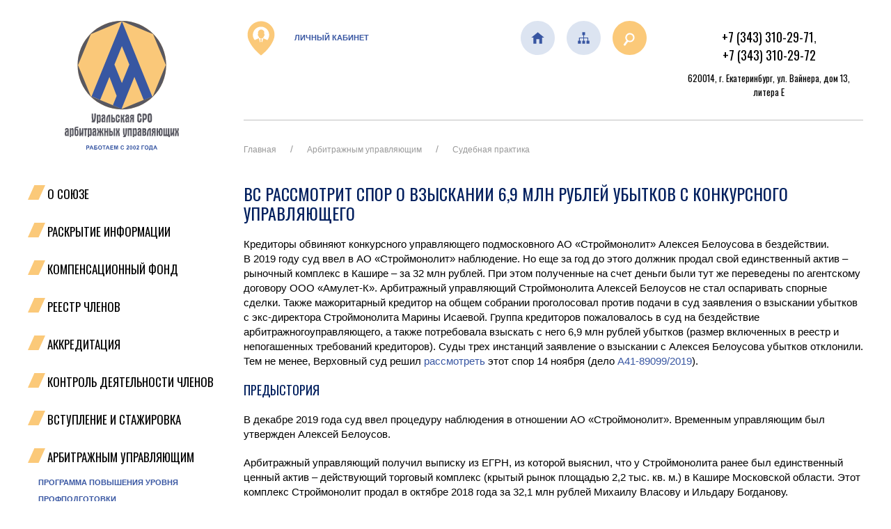

--- FILE ---
content_type: text/html; charset=utf-8
request_url: https://urso.ru/01.01.08.03/1381
body_size: 14171
content:
<!DOCTYPE html>
<html lang="ru">
<head>
    <meta charset="utf-8" />
    <meta name="viewport" content="width=device-width, initial-scale=1.0" />
    <title>ВС рассмотрит спор о взыскании 6,9 млн рублей убытков с конкурсного управляющего - УРСО АУ</title>
    
    <link href="/favicon.ico" rel="icon" type="image/x-icon" />
    <link rel="preconnect" href="https://fonts.googleapis.com">
    <link rel="preconnect" href="https://fonts.gstatic.com" crossorigin>
    <link href="https://fonts.googleapis.com/css2?family=Oswald&display=swap" rel="stylesheet">
    <link href="/lib/uikit/css/uikit.min.css?v=9mWq8RjUjKi3-rd1T_MRzVYMWKj917V9-zomxy-l3hU" rel="stylesheet" />
    <link href="/css/site.css?v=1Kfr6ti2hDMUMVttXh7ub2GLViG6T6z_fclxSiLyYJQ" rel="stylesheet" />
    <link href="/css/content.css?v=Q-PcvcxraPWUSw8gS2qPsthh1WbdpNtNqQ55zGpJjmk" rel="stylesheet" />
</head>
<body>
<div class="uk-container">
    <div class="uk-grid">
        <div class="uk-width-1-1@s uk-width-1-4@m">
            <div class="top__logo--block">
            <a class="top__logo--link" href="/">
                <img class="top__logo--image" src="/images/logo_top.svg" uk-image />
            </a>
            </div>
            


        <div class="main__nav--block uk-visible@l">
            <div class="main__nav--subblock">
                <ul class="uk-nav-default uk-nav-parent-icon main__nav--items" uk-nav>
                        <li class='main__nav--item uk-parent '>
                                <a href="" class="m1">О Союзе</a>
                                <ul class="uk-nav-sub">
                                        <li class=""><a href="/01.01.01.01/1087" class="m2">О Союзе</a></li>
                                        <li class=""><a href="/01.01.01.02/list/1" class="m2">Органы управления</a></li>
                                        <li class=""><a href="/01.01.01.03/list/1" class="m2">Рабочие органы Союза</a></li>
                                        <li class=""><a href="/01.01.01.04/29" class="m2">Членство Союза в других организациях</a></li>
                                        <li class=""><a href="/01.01.01.05.01/11" class="m2">Контактная информация</a></li>
                                        <li class=""><a href="/SendForm" class="m2">Форма «Задать вопрос»</a></li>
                                        <li class=""><a href="/01.01.01.06/24" class="m2">Платежные реквизиты</a></li>
                                </ul>
                        </li>
                        <li class='main__nav--item uk-parent '>
                                <a href="" class="m1">Раскрытие информации</a>
                                <ul class="uk-nav-sub">
                                        <li class=""><a href="/01.01.02.01/1050" class="m2">Внутренние документы</a></li>
                                        <li class=""><a href="/01.01.02.02/1073" class="m2">Стандарты и правила Союза</a></li>
                                        <li class=""><a href="/01.01.02.03/list/2/1" class="m2">Протоколы заседаний Совета Союза</a></li>
                                        <li class=""><a href="/01.01.02.04/list/2/1" class="m2">Решения Общего собрания</a></li>
                                        <li class=""><a href="/01.01.01.01/1971" class="m2">Бухгалтерская отчетность и аудит</a></li>
                                        <li class=""><a href="/01.01.02.06/1074" class="m2">Экспертиза нормативно-правовых актов</a></li>
                                        <li class=""><a href="/01.01.02.07/28" class="m2">Информация об исках, поданных СРО в суды</a></li>
                                </ul>
                        </li>
                        <li class='main__nav--item uk-parent '>
                                <a href="" class="m1">Компенсационный фонд</a>
                                <ul class="uk-nav-sub">
                                        <li class=""><a href="/01.01.03.01/list/2" class="m2">Размер компенсационного фонда</a></li>
                                        <li class=""><a href="/01.01.03.02/1066" class="m2">Управляющая компания</a></li>
                                        <li class=""><a href="/01.01.03.03/1067" class="m2">Депозитарий</a></li>
                                        <li class=""><a href="/01.01.03.05/1069" class="m2">Выплаты из фонда</a></li>
                                        <li class=""><a href="/01.01.03.04/1068" class="m2">Информация о конкурсах</a></li>
                                </ul>
                        </li>
                        <li class='main__nav--item  '>
                                <a class="m1" href="/sro/members">Реестр членов</a>
                        </li>
                        <li class='main__nav--item uk-parent '>
                                <a href="" class="m1">Аккредитация</a>
                                <ul class="uk-nav-sub">
                                        <li class=""><a href="/sro/accreditations" class="m2">Реестр аккредитованных организаций</a></li>
                                        <li class=""><a href="/01.01.05.02/1075" class="m2">Условия аккредитации</a></li>
                                </ul>
                        </li>
                        <li class='main__nav--item uk-parent '>
                                <a href="" class="m1">Контроль деятельности членов</a>
                                <ul class="uk-nav-sub">
                                        <li class=""><a href="/01.01.06.01/list/1" class="m2">График проведения проверок</a></li>
                                        <li class=""><a href="/sro/inspections" class="m2">Результаты проверок</a></li>
                                        <li class=""><a href="/01.01.06.04/list/2/1" class="m2">Решения Дисциплинарной комиссии</a></li>
                                </ul>
                        </li>
                        <li class='main__nav--item uk-parent '>
                                <a href="" class="m1">Вступление и стажировка</a>
                                <ul class="uk-nav-sub">
                                        <li class=""><a href="/01.01.07.01/1076" class="m2">Вступление</a></li>
                                        <li class=""><a href="/01.01.07.02/1077" class="m2">Cтажировка</a></li>
                                </ul>
                        </li>
                        <li class='main__nav--item uk-parent uk-open'>
                                <a href="" class="m1">Арбитражным управляющим</a>
                                <ul class="uk-nav-sub">
                                        <li class=""><a href="/01.01.08.01/1052" class="m2">Программа повышения уровня профподготовки</a></li>
                                        <li class=""><a href="/01.01.08.02/1051" class="m2">Информация для АУ</a></li>
                                        <li class=""><a href="/01.01.08.03/list/2/1" class="m2">Судебная практика</a></li>
                                </ul>
                        </li>
                        <li class='main__nav--item uk-parent '>
                                <a href="" class="m1">Новости</a>
                                <ul class="uk-nav-sub">
                                        <li class=""><a href="/01.01.09.01/news" class="m2">Новости рынка</a></li>
                                        <li class=""><a href="/01.01.09.02/news" class="m2">События Союза</a></li>
                                </ul>
                        </li>
                        <li class='main__nav--item  '>
                                <a class="m1" href="/01.01.10/1078">Политика конфиденциальности</a>
                        </li>
                </ul>

            </div>
            <div class="main__nav--bottom"></div>
        </div>
    <div class="uk-hidden@l">
        <div class="uk-grid ">
            <div class="uk-width-1-5">
                <button uk-toggle="target: #menu2" type="button" class="uk-button uk-button-link off-canvas__button"><i class="icon-menu" style="font-size: 32px"></i></button>
                <a href="#menu2" uk-toggle></a>
                <div id="menu2" uk-offcanvas>
                    <div class="uk-offcanvas-bar">

                        <button class="uk-offcanvas-close" type="button" uk-close></button>

                        <ul class="uk-nav">
                            <li>
                                <a href="/">На первую</a>
                            </li>
                                <li>
                                    <a href="" class="m1">О Союзе</a>
                                        <ul class='uk-nav-sub True?"uk-parent": ""'>
                                                <li><a href="/01.01.01.01/1087" class="m2">О Союзе</a></li>
                                                <li><a href="/01.01.01.02/list/1" class="m2">Органы управления</a></li>
                                                <li><a href="/01.01.01.03/list/1" class="m2">Рабочие органы Союза</a></li>
                                                <li><a href="/01.01.01.04/29" class="m2">Членство Союза в других организациях</a></li>
                                                <li><a href="/01.01.01.05.01/11" class="m2">Контактная информация</a></li>
                                                <li><a href="/SendForm" class="m2">Форма «Задать вопрос»</a></li>
                                                <li><a href="/01.01.01.06/24" class="m2">Платежные реквизиты</a></li>
                                        </ul>
                                </li>
                                <li>
                                    <a href="" class="m1">Раскрытие информации</a>
                                        <ul class='uk-nav-sub True?"uk-parent": ""'>
                                                <li><a href="/01.01.02.01/1050" class="m2">Внутренние документы</a></li>
                                                <li><a href="/01.01.02.02/1073" class="m2">Стандарты и правила Союза</a></li>
                                                <li><a href="/01.01.02.03/list/2/1" class="m2">Протоколы заседаний Совета Союза</a></li>
                                                <li><a href="/01.01.02.04/list/2/1" class="m2">Решения Общего собрания</a></li>
                                                <li><a href="/01.01.01.01/1971" class="m2">Бухгалтерская отчетность и аудит</a></li>
                                                <li><a href="/01.01.02.06/1074" class="m2">Экспертиза нормативно-правовых актов</a></li>
                                                <li><a href="/01.01.02.07/28" class="m2">Информация об исках, поданных СРО в суды</a></li>
                                        </ul>
                                </li>
                                <li>
                                    <a href="" class="m1">Компенсационный фонд</a>
                                        <ul class='uk-nav-sub True?"uk-parent": ""'>
                                                <li><a href="/01.01.03.01/list/2" class="m2">Размер компенсационного фонда</a></li>
                                                <li><a href="/01.01.03.02/1066" class="m2">Управляющая компания</a></li>
                                                <li><a href="/01.01.03.03/1067" class="m2">Депозитарий</a></li>
                                                <li><a href="/01.01.03.05/1069" class="m2">Выплаты из фонда</a></li>
                                                <li><a href="/01.01.03.04/1068" class="m2">Информация о конкурсах</a></li>
                                        </ul>
                                </li>
                                <li>
                                    <a href="/sro/members" class="m1">Реестр членов</a>
                                </li>
                                <li>
                                    <a href="" class="m1">Аккредитация</a>
                                        <ul class='uk-nav-sub True?"uk-parent": ""'>
                                                <li><a href="/sro/accreditations" class="m2">Реестр аккредитованных организаций</a></li>
                                                <li><a href="/01.01.05.02/1075" class="m2">Условия аккредитации</a></li>
                                        </ul>
                                </li>
                                <li>
                                    <a href="" class="m1">Контроль деятельности членов</a>
                                        <ul class='uk-nav-sub True?"uk-parent": ""'>
                                                <li><a href="/01.01.06.01/list/1" class="m2">График проведения проверок</a></li>
                                                <li><a href="/sro/inspections" class="m2">Результаты проверок</a></li>
                                                <li><a href="/01.01.06.04/list/2/1" class="m2">Решения Дисциплинарной комиссии</a></li>
                                        </ul>
                                </li>
                                <li>
                                    <a href="" class="m1">Вступление и стажировка</a>
                                        <ul class='uk-nav-sub True?"uk-parent": ""'>
                                                <li><a href="/01.01.07.01/1076" class="m2">Вступление</a></li>
                                                <li><a href="/01.01.07.02/1077" class="m2">Cтажировка</a></li>
                                        </ul>
                                </li>
                                <li>
                                    <a href="" class="m1">Арбитражным управляющим</a>
                                        <ul class='uk-nav-sub True?"uk-parent": ""'>
                                                <li><a href="/01.01.08.01/1052" class="m2">Программа повышения уровня профподготовки</a></li>
                                                <li><a href="/01.01.08.02/1051" class="m2">Информация для АУ</a></li>
                                                <li><a href="/01.01.08.03/list/2/1" class="m2">Судебная практика</a></li>
                                        </ul>
                                </li>
                                <li>
                                    <a href="" class="m1">Новости</a>
                                        <ul class='uk-nav-sub True?"uk-parent": ""'>
                                                <li><a href="/01.01.09.01/news" class="m2">Новости рынка</a></li>
                                                <li><a href="/01.01.09.02/news" class="m2">События Союза</a></li>
                                        </ul>
                                </li>
                                <li>
                                    <a href="/01.01.10/1078" class="m1">Политика конфиденциальности</a>
                                </li>
                        </ul>

                    </div>
                </div>

            </div>
            <div  class="uk-width-4-5 uk-text-right">
                <div class="top__lk"><a href="https://urso.sro-service.ru" target="_blank" rel="noopener" class="top__lk--link"><img class="top__lk--img" src="/pics/2" /> Личный кабинет</a></div>
            </div>
        </div>


    </div>


            <div>
                
            </div>

        </div>

        <div class="uk-width-expand">
            <header>
                <div class="uk-grid">
                    <div class="uk-width-1-1@s uk-width-1-3@l">
                        <div class="top__lk uk-visible@l"><a href="https://urso.sro-service.ru" target="_blank" rel="noopener" class="top__lk--link"><img class="top__lk--img" src="/pics/2" /> Личный кабинет</a></div>
                    </div>
                    <div class="uk-width-1-1@s uk-width-1-2@m uk-width-1-3@l">
                        <div class="top__buttons"><a href="/"><img src="/pics/4" /></a> <a href="/mapsite"><img src="/pics/5" /></a> <a href="/search"><img src="/pics/3" /></a></div>
                    </div>
                    <div class="uk-width-1-1@s uk-width-1-2@m uk-width-1-3@l">
                        <div class="top__contacts">
<div class="top__contacts--phone"><a href="tel:+73433102971">+7 (343) 310-29-71</a>, <a href="tel:+73433102971">+7 (343) 310-29-72</a></div>
<div class="top__contacts--address">620014, г. Екатеринбург, ул. Вайнера, дом 13, литера Е</div>
</div>
                    </div>
   
                </div>
                
            </header>
            <main role="main" class="">
                

<div class="uk-margin-medium-bottom">
    <div class="uk-margin-small-bottom">
            <div class="bx-breadcrumb">
        <div class="uk-container">

                <ul class="uk-breadcrumb ">
                        <li class=""><a href="/" class="bx-breadcrumb-item">Главная</a></li>
                        <li class=""><a href="" class="bx-breadcrumb-item">Арбитражным управляющим</a></li>
                        <li class="active"><a href="/01.01.08.03/list/2/1" class="bx-breadcrumb-item">Судебная практика</a></li>
                </ul>
        </div>

    </div>


        <a name="#content" id="content"></a>
        <h1 >ВС рассмотрит спор о взыскании 6,9 млн рублей убытков с конкурсного управляющего</h1>

        <article>
            <div class="post-section">
<div class="post-p is--intro">Кредиторы обвиняют конкурсного управляющего подмосковного АО &laquo;Строймонолит&raquo; Алексея Белоусова в бездействии.</div>
</div>
<div class="post-section">
<p class="post-p constructor__paragraph">В 2019 году суд ввел в АО &laquo;Строймонолит&raquo; наблюдение. Но еще за год до этого должник продал свой единственный актив &ndash; рыночный комплекс в Кашире &ndash; за 32 млн рублей. При этом полученные на счет деньги были тут же переведены по агентскому договору ООО &laquo;Амулет-К&raquo;. Арбитражный управляющий Строймонолита Алексей Белоусов не стал оспаривать спорные сделки. Также мажоритарный кредитор на общем собрании проголосовал против подачи в суд заявления о взыскании убытков с экс-директора Строймонолита Марины Исаевой. Группа кредиторов пожаловалось в суд на бездействие арбитражногоуправляющего, а также потребовала взыскать с него 6,9 млн рублей убытков (размер включенных в реестр и непогашенных требований кредиторов). Суды трех инстанций заявление о взыскании с Алексея Белоусова убытков отклонили. Тем не менее, Верховный суд решил&nbsp;<a href="https://kad.arbitr.ru/Document/Pdf/130071cb-7f72-4864-8ba1-69812f38dc6e/2a12e5e8-4f42-42c3-a7d1-a1c553085a27/A41-89099-2019_20221010_Opredelenie.pdf?isAddStamp=True" rel="noopener noreferrer" target="_blank">рассмотреть</a>&nbsp;этот спор 14 ноября (дело&nbsp;<a href="https://kad.arbitr.ru/Card/130071cb-7f72-4864-8ba1-69812f38dc6e" rel="noopener noreferrer" target="_blank">А41-89099/2019</a>).&nbsp;</p>
</div>
<div class="post-section">
<h2 class="post-h2 constructor__h2">Предыстория</h2>
</div>
<div class="post-section">
<p class="post-p constructor__paragraph">В декабре 2019 года суд ввел процедуру наблюдения в отношении АО &laquo;Строймонолит&raquo;. Временным управляющим был утвержден Алексей Белоусов.&nbsp;</p>
</div>
<div class="post-section">
<p class="post-p constructor__paragraph">Арбитражный управляющий получил выписку из ЕГРН, из которой выяснил, что у Строймонолита ранее был единственный ценный актив &ndash; действующий торговый комплекс (крытый рынок площадью 2,2 тыс. кв. м.) в Кашире Московской области. Этот комплекс Строймонолит продал в октябре 2018 года за 32,1 млн рублей Михаилу Власову и Ильдару Богданову.&nbsp;</p>
</div>
<div class="post-section">
<p class="post-p constructor__paragraph">При этом тогда же вырученные от продажи рынка деньги Строймонолит перечислил на счет ООО &laquo;Амулет-К&raquo;.&nbsp;</p>
</div>
<div class="post-section">
<p class="post-p constructor__paragraph">Однако временный управляющий Строймонолита Алексей Белоусов информацию об этих сделках в отчете, который был представлен в 2020 году к первому собранию кредиторов должника, не указал.&nbsp;</p>
</div>
<div class="post-section">
<p class="post-p constructor__paragraph">В июне 2020 года суд признал Строймонолит&nbsp;банкротом и ввел конкурсное производство. А в декабре 2020 года в Вестнике государственной регистрации были опубликованы сведения о предстоящем исключении ООО &laquo;Амулет-К&raquo; из ЕГРЮЛ. Кредиторам было предложено в течение трех месяцев заявить свои возражения.&nbsp;</p>
</div>
<div class="post-section">
<p class="post-p constructor__paragraph">Однако Белоусов возражения от имени Строймонолита по исключению ООО &laquo;Амулет-К&raquo; из ЕГРЮЛ не заявлял. Также в марте&nbsp;2021 года собрание кредиторов Строймонолита (на нем присутсовал только мажоритарный кредитор Березовская О. А.) проголосовало против подачи иска о взыскании убытков с бывшего директора Строймонолита Марины Исаевой, которая провела сделку по продаже рынка.&nbsp;</p>
</div>
<div class="post-section">
<p class="post-p constructor__paragraph">В апреле 2021 года ООО &laquo;Амулет-К&raquo; было исключено из ЕГРЮЛ. А в июле была завершена процедура банкротства Строймонолита. При этом имущества у должника не оказалось и включенные в реестр требования кредиторов в размере 6,9 млн рублей остались не удовлетворенными.&nbsp;</p>
</div>
<div class="post-section">
<p class="post-p constructor__paragraph">Полагая, что конкурсный управляющий Строймонолита Алексей Белоусов ненадлежащим образом исполнил свои обязанности при выявлении&nbsp;признаков преднамеренного банкротства должника &ndash; не обратился в правоохранительные органы при наличии признаков преднамеренного банкротства, не оспорил сделки по перечислению ООО &laquo;Амулет-К&raquo; 32,1 млн рублей, группа из трех кредиторов обратилась в суд с заявлением о взыскании с Белоусова 6,9 млн рублей убытков. Также кредиторы подали в суд жалобу с требованием признать незаконным бездействие Белоусова, выразившееся в не рассмотрении вопроса о взыскании убытков с бывшего руководителя должника Марины Исаевой.&nbsp;</p>
</div>
<div class="post-section">
<p class="post-p constructor__paragraph">Суды трех инстанций заявление группы кредиторов отклонили. После чего они обратились в Верховный суд, который решил&nbsp;<a href="https://kad.arbitr.ru/Document/Pdf/130071cb-7f72-4864-8ba1-69812f38dc6e/2a12e5e8-4f42-42c3-a7d1-a1c553085a27/A41-89099-2019_20221010_Opredelenie.pdf?isAddStamp=True" rel="noopener noreferrer" target="_blank">рассмотреть</a>&nbsp;этот спор 14 ноября 2022 года.</p>
</div>
<div class="post-section">
<h2 class="post-h2 constructor__h2">Что решили нижестоящие суды</h2>
</div>
<div class="post-section">
<p class="post-p constructor__paragraph">Суд первой инстанции, руководствуясь статьей 69 АПК, статьей 15 Гражданского кодекса, статьями 20.3, 20.4, 60, 129 закона о банкротстве, исходил из того, что в ином споре кредиторам ранее было отказано в удовлетворении жалобы на бездействие конкурсного управляющего, а представленное им заключение не обжаловалось</p>
</div>
<div class="post-section">
<p class="post-p constructor__paragraph">Однако Арбитражный суд Московского округа отменил акты нижестоящих судов по результатам рассмотрения жалобы о бездействии конкурсного управляющего и направил этот обособленный спор на новое рассмотрение в суд первой инстанции.</p>
</div>
<div class="post-section">
<p class="post-p constructor__paragraph">Тем не менее, в оспариваемых судебных актах, вынесенных после отмены судом округа отказа в признании незаконным бездействия конкурсного управляющего, суды апелляционной инстанции и округа указали об осведомленности о нахождении на новом рассмотрении в суде первой инстанции обособленного спора по жалобе кредиторов.&nbsp;</p>
</div>
<div class="post-section">
<p class="post-p constructor__paragraph">Вместе с тем, по мнению&nbsp;апелляционного и окружного судов, отсутствие первичной документации должника и не переданных ООО &laquo;Амулет-К&raquo; документов исключало возможность для Алексея Белоусова, действовавшего в соответствии с решением собрания кредиторов Строймонолита, установить наличие оснований для обращения с требованиями к Марине Исаевой о взыскании убытков. Доказательства невозможности привлечения контролирующих лиц к субсидиарной ответственности по обязательствам должника, в том числе вне рамок дела о банкротстве, отсутствовали.</p>
</div>
<div class="post-section">
<h2 class="post-h2 constructor__h2">Что думает заявитель</h2>
</div>
<div class="post-section">
<p class="post-p constructor__paragraph">Заявители считают, что факт совершения сделок во исполнение реально существующих обязательств должника перед ООО &laquo;Амулет-К&raquo; по агентским договорам не подтвержден.&nbsp;</p>
</div>
<div class="post-section">
<p class="post-p constructor__paragraph">По мнению заявителей, несмотря на обладание конкурсным управляющим определенной дискрецией, суд, оценивая его действия как добросовестные или недобросовестные, должен соотнести их с поведением, ожидаемым от любого независимого профессионального управляющего, находящегося в сходной ситуации, учитывающего права и законные интересы гражданско-правового сообщества кредиторов, а не отдельных лиц.&nbsp;</p>
</div>
<div class="post-section">
<p class="post-p constructor__paragraph">В этой связи, решение собрания кредиторов об отказе от подачи иска о взыскании убытков с бывшего директора Строймонолита Марины Исаевой не могло служить оправданием его бездействия.&nbsp;</p>
</div>
<div class="post-section">
<h2 class="post-h2 constructor__h2">Что решил Верховный суд</h2>
</div>
<div class="post-section">
<p class="post-p constructor__paragraph">Судья Верховного суда Екатерина Корнелюк сочла доводы жалобы заслуживающими внимания и передал спор в Экономколлегию. ВС решил&nbsp;<a href="https://kad.arbitr.ru/Document/Pdf/130071cb-7f72-4864-8ba1-69812f38dc6e/2a12e5e8-4f42-42c3-a7d1-a1c553085a27/A41-89099-2019_20221010_Opredelenie.pdf?isAddStamp=True" rel="noopener noreferrer" target="_blank">рассмотреть</a>&nbsp;этот спор 14 ноября 2022 года.</p>
</div>
<div class="post-section">
<h2 class="post-h2 constructor__h2">Почему это важно</h2>
</div>
<div class="post-section">
<p class="post-p constructor__paragraph">Юрист по защите арбитражных управляющих SHAPOVALOVA GROUP&nbsp;<strong>Екатерина Шаповалова</strong>&nbsp;отметила, что ВС решил проверить, насколько добросовестно и разумно поступил арбитражный управляющий, не оспаривая сделки и не взыскивая убытки с КДЛ, ссылаясь на решение собрания кредиторов.&nbsp;&nbsp;</p>
</div>
<div class="post-section">
<div class="post-quote">
<p class="post-p is--post-quote">Несмотря на то, что&nbsp;кредиторы могли совершить данные действия и самостоятельно, общая тенденция судебной практики последних лет &ndash;&nbsp;право арбитражного управляющего на оспаривание сделок и на подачу заявления о привлечении к субсидиарный ответственности трансформировалось в обязанность. Ввиду того, что по другому обособленному спору после нового рассмотрения была удовлетворена жалоба кредитора на бездействие арбитражного управляющего по аналогичным доводам (в настоящее время определение обжалуется в Арбитражном суде Московского округа, рассмотрение дела назначено на 09.11.2022, 09:45), вполне возможно, что Верховный суд отменит нижестоящие судебные акты и по спору о взыскании убытков.</p>
<div class="post-quote-info">
<div class="post-quote-info__ava-wrap">Екатерина Шаповалова</div>
<div class="post-quote-info__person">
<div class="post-quote__info-text">Юрист по защите арбитражных управляющих&nbsp;<a href="https://probankrotstvo.ru/companies/shapovalova-group-17">SHAPOVALOVA GROUP</a></div>
<div class="post-quote__info-text"></div>
<div class="post-quote__info-text">
<div class="post-section">
<p class="post-p constructor__paragraph">По словам управляющего партнера юридической фирмы &laquo;Medko Group&raquo;&nbsp;<strong>Виталия Медко</strong>, в этом деле можно выделить три группы требующих разрешения&nbsp;принципиальных&nbsp;аспектов:</p>
</div>
<div class="post-section">
<div class="post-list constructor__list-numbered">
<div class="list-row">
<div class="list-row__num-wrap">
<div class="list-row__num">1</div>
<div class="list-row__num-line"></div>
</div>
<p class="post-p">Вопрос о соотношении прав мажоритарных и миноритарных кредиторов должника при принятии решения мажоритарным кредитором против обязания арбитражного управляющего обратиться в суд с заявлением о взыскании убытков с бывшего руководителя должника. Полагаем, что такого рода решения умаляют права и интересы миноритариев на формирование конкурсной массы, в то время как управляющий должен действовать в интересах всех кредиторов должника с задачей максимального пополнения конкурсной массы должника.</p>
</div>
<div class="list-row">
<div class="list-row__num-wrap">
<div class="list-row__num">2</div>
<div class="list-row__num-line"></div>
</div>
<p class="post-p">Вопрос о достаточности действий управляющего по выявлению признаков подозрительности сделок, а также оснований для привлечения к субсидиарной ответственности бывшего руководителя должника. Выводы судов нижестоящих инстанций о том, что &laquo;отсутствие первичной документации должника и непереданных обществом &laquo;Амулет-К&raquo; документов исключало возможность для Белоусова А.А. установить наличие оснований для обращения с требованиями к бывшему руководителю о взыскании убытков&raquo; противоречит сформировавшимся подходам к должному проявлению управляющим заботливости и осмотрительности, которых следовало ожидать в аналогичной ситуации при сходных обстоятельствах. При этом, само непредоставление управляющему документов по сделке бывшим руководителем и контрагентом указывает на возможное наличие в ней признаков подозрительности.</p>
</div>
<div class="list-row">
<div class="list-row__num-wrap">
<div class="list-row__num">3</div>
<div class="list-row__num-line"></div>
</div>
<p class="post-p">Разрешение комплекса вопросов о наличии признаков недействительности сделки по перечислению денежных средств ООО &laquo;Амулет-К&raquo;. По сути, данный вопрос не исследовался судами при разрешении обособленного спора. Полагаем, что данный аспект также является ключевым при разрешении вопроса о возможности привлечения к субсидиарной ответственности управляющего. Спор в этой части усложнен тем, что ООО &laquo;Амулет-К&raquo; исключено из ЕГРЮЛ. По сути, данный фактор является правовым риском конкурсного управляющего, в случае если материалами дела будет подтверждено отсутствие предпринятых им должных и достаточных действий по оспариванию сделки должника, по привлечению бывшего руководителя к субсидиарной ответственности.</p>
</div>
</div>
</div>
<div class="post-section">
<div class="post-quote">
<p class="post-p is--post-quote">С учетом перечисленного круга вопросов, которые требуют дополнительного судебного исследования, полагаем, что ВС РФ будет принято решение об отмене судебных актов нижестоящих инстанции и направлении дела на новое рассмотрение. Для судебной практики данный спор&nbsp;хотя и не будет являться практикообразующим, но, вместе с тем, важен с точки зрения последовательного формирования подходов&nbsp;ВС РФ к вопросу о взыскании убытков с конкурсных управляющих и защиты интересов&nbsp;миноритарных кредиторов.</p>
<div class="post-quote-info">
<div class="post-quote-info__ava-wrap">Виталий Медко</div>
<div class="post-quote-info__person">
<div class="post-quote__info-text">управляющий партнер&nbsp;<a href="https://probankrotstvo.ru/companies/iuridiceskaia-firma-medko-group-144">юридическая фирма Medko Group</a></div>
<div class="post-quote__info-text"></div>
<div class="post-quote__info-text"><a href="https://probankrotstvo.ru/news/vs-rassmotrit-spor-o-vzyskanii-69-mln-rublei-ubytkov-s-konkursnogo-upravliaiushhego-1132" target="_blank" rel="noopener"><strong>Источник: PROбанкротство</strong></a></div>
</div>
</div>
</div>
</div>
</div>
</div>
</div>
</div>
</div>
        </article>


        <div class="uk-margin-medium-bottom">
            
        </div>

        <div class="uk-margin-medium-bottom">
            
        </div>

            <div class="uk-container uk-margin article__dates--block">
        Первая публикация: 14.10.2022 12:15
, &#x41E;&#x431;&#x43D;&#x43E;&#x432;&#x43B;&#x435;&#x43D;&#x438;&#x435;: 14.10.2022 12:15    </div>



    <div class="uk-margin">


    </div>


    </div>

</div>

            </main>


        </div>

    </div>

</div>


<footer class="footer ">
    <div class="footer__menu--block">
        <div class="uk-container">
            <p style="text-align: center;"><strong>Сайт работает в тестовом режиме. Переход на старую версию сайта&nbsp;<a style="color: #8256a2;" href="http://old.urso.ru/" target="_blank" rel="noopener">http://old.urso.ru</a></strong></p>
            <ul class='footer__menu--list'><li class='footer__menu--item'><a href='/01.01.01.01/12' class='footer__menu--link'>О союзе</a> </li><li class='footer__menu--divider uk-visible@m'>|</li><li class='footer__menu--item'><a href='/01.01.09.02/news	' class='footer__menu--link'>Новости</a> </li><li class='footer__menu--divider uk-visible@m'>|</li><li class='footer__menu--item'><a href='/01.01.02.01/1050' class='footer__menu--link'>Раскрытие информации</a> </li><li class='footer__menu--divider uk-visible@m'>|</li><li class='footer__menu--item'><a href='/sro/members' class='footer__menu--link'>Реестр членов</a> </li><li class='footer__menu--divider uk-visible@m'>|</li><li class='footer__menu--item'><a href='/01.01.07.02/1077' class='footer__menu--link'>Стажировка и обучение</a> </li><li class='footer__menu--divider uk-visible@m'>|</li><li class='footer__menu--item'><a href='/01.01.08.02/1051' class='footer__menu--link'>Арбитражным управляющим</a> </li></ul>
        </div>
    </div>
    <div class="uk-container">
        <div class="uk-grid">
            <div class="uk-width-1-1@s uk-width-1-4@m uk-text-center@s uk-text-left@m">
                <a href="/" class="footer__logo uk-text-center@s">
                    <img src="/images/logo_footer.svg" />
                </a>
            </div>
            
            <div class="uk-width-1-1@s uk-width-3-4@m uk-text-center@s">
                <div class="uk-grid uk-child-width-1-1@s uk-child-width-1-3@m">
<div>
<h4 class="footer-header">Адрес:</h4>
<p>620014 г. Екатеринбург, <br />ул. Вайнера, <br />13, Литер Е</p>
<div style="text-align: left;"><a class="footer__button--social" href="https://vk.com/ursoau" target="_blank" rel="noopener"> <img class="footer__button--social" src="/pics/200/0/343" width="48" height="48" /> </a> <a class="footer__button--social" href="https://t.me/UrsoAu" target="_blank" rel="noopener"> <img src="/pics/200/0/342" width="48" height="48" /></a></div>
</div>
<div>
<h4 class="footer-header">Телефоны:</h4>
<p><a href="tel:+7%20(343)%20310-29-71">+7 (343) 310-29-71</a>,<br /><a href="tel:+7%20(343)%20310-29-72">+7 (343) 310-29-72</a>,<br /><a href="tel:+7%20(343)%20310-29-73">+7 (343) 310-29-73</a></p>
<h4 class="footer-header">E-mail:</h4>
<p><a href="mailto:npursoau@mail.ru" class="uk-text-underline">npursoau@mail.ru</a></p>
</div>
<div>
<h4 class="footer-header">Проезд:</h4>
<p><a href="/01.01.01.05.01/11" class="uk-text-underline">Посмотреть на карте</a></p>
</div>
</div>
                <div class="uk-grid uk-grid-small uk-child-width-1-1@s uk-child-width-1-3@m">
                    <div class="uk-text-center@s uk-text-left@m">&copy;&nbsp;Все права защищены, 2021</div>
                    <div></div>
                    <div>
                        <div class="footer-logo__block">
                            <a href="http://sro-service.ru"><img src="/images/sro-service.png" /></a>
                            <a href="http://business-cms.ru"><img src="/images/business-cms.png" /></a>
                        </div>
                    </div>
                </div>

                
            </div>

        </div>

    </div>


</footer>


<script src="/lib/uikit/js/uikit.min.js"></script>

    <script>
        if (window.innerWidth < 960) {
            window.location.href = window.location.href + "#content";
        }

    </script>

</body>
</html>


--- FILE ---
content_type: text/css
request_url: https://urso.ru/css/fonts.css
body_size: 214
content:
@import url('https://fonts.googleapis.com/css2?family=Oswald&display=swap');
@import url('bcms-embedded.css');

--- FILE ---
content_type: image/svg+xml
request_url: https://urso.ru/pics/2
body_size: 1548
content:
<?xml version="1.0" encoding="utf-8"?>
<!-- Generator: Adobe Illustrator 17.1.0, SVG Export Plug-In . SVG Version: 6.00 Build 0)  -->
<!DOCTYPE svg PUBLIC "-//W3C//DTD SVG 1.1//EN" "http://www.w3.org/Graphics/SVG/1.1/DTD/svg11.dtd">
<svg version="1.1" id="Layer_1" xmlns="http://www.w3.org/2000/svg" xmlns:xlink="http://www.w3.org/1999/xlink" x="0px" y="0px"
	 viewBox="0 0 39 49" enable-background="new 0 0 39 49" xml:space="preserve">
<g>
	<path fill="#FBC979" d="M38.5,19.5c0-10.7-8.9-19.4-19.7-19C9.3,0.8,1.5,8.2,0.6,17.6c-0.2,1.9-0.1,3.7,0.3,5.5l0,0
		c0,0,0,0.2,0.1,0.6c0.3,1.3,0.7,2.6,1.3,3.8c2,4.6,6.6,12.5,17,21c0.1,0.1,0.3,0.1,0.4,0c10.5-8.5,15.1-16.3,17-21
		c0.5-1.2,1-2.5,1.3-3.8c0.1-0.4,0.1-0.6,0.1-0.6l0,0C38.4,21.9,38.5,20.7,38.5,19.5z M28.2,27.3c-0.3-0.5-0.7-0.9-1.3-1
		c-2.3-0.6-4.1-1.9-4.1-1.9l-1.4,4.6L21,29.8v0l-0.2,0.7L20,28.4c1.9-2.6-0.4-2.6-0.5-2.6s-2.4,0-0.5,2.6l-0.8,2.2L18,29.8v0
		l-0.3-0.9l-1.4-4.6c0,0-1.9,1.3-4.1,1.9c-0.7,0.2-1.1,0.6-1.3,1C9,25.3,8,22.6,8,19.7c0-6.4,5.2-11.5,11.5-11.5S31,13.4,31,19.7
		C31,22.6,30,25.3,28.2,27.3z"/>
	<path fill="#FBC979" d="M23.7,18.2c0.1-0.2,0.1-0.4,0.2-0.6c0.6-3.8-1.2-3.9-1.2-3.9s-0.3-0.6-1.1-1c-0.5-0.3-1.3-0.6-2.3-0.5
		c-0.3,0-0.6,0.1-0.9,0.2l0,0c-0.4,0.1-0.7,0.3-1,0.5c-0.4,0.2-0.7,0.5-1,0.9c-0.5,0.5-0.9,1.2-1.1,2c-0.2,0.6-0.1,1.3,0,1.9l0,0
		c0,0.2,0.1,0.4,0.2,0.6c-0.4,0-0.8,0.2-0.4,1.7c0.3,1.1,0.6,1.4,0.8,1.4c0.2,1.3,1.2,2.9,2.8,3.5c0.7,0.2,1.4,0.2,2.1,0
		c1.6-0.6,2.6-2.2,2.8-3.5c0.2,0,0.5-0.3,0.8-1.4C24.6,18.4,24.1,18.2,23.7,18.2z"/>
</g>
</svg>


--- FILE ---
content_type: image/svg+xml
request_url: https://urso.ru/pics/3
body_size: 917
content:
<?xml version="1.0" encoding="utf-8"?>
<!-- Generator: Adobe Illustrator 17.1.0, SVG Export Plug-In . SVG Version: 6.00 Build 0)  -->
<!DOCTYPE svg PUBLIC "-//W3C//DTD SVG 1.1//EN" "http://www.w3.org/Graphics/SVG/1.1/DTD/svg11.dtd">
<svg version="1.1" id="Layer_1" xmlns="http://www.w3.org/2000/svg" xmlns:xlink="http://www.w3.org/1999/xlink" x="0px" y="0px"
	 viewBox="0 0 49 49" enable-background="new 0 0 49 49" xml:space="preserve">
<path fill-rule="evenodd" clip-rule="evenodd" fill="#FBC979" d="M24,0c13.3,0,24,10.7,24,24c0,13.3-10.7,24-24,24
	C10.7,48,0,37.3,0,24C0,10.7,10.7,0,24,0z"/>
<path fill="#FFFFFF" d="M28.3,18.3c-2.9-2.1-7-1.6-9.1,1.3c-1.9,2.5-1.7,6,0.3,8.2l-3.9,5.3c-0.2,0.3-0.2,0.7,0.1,1l1.1,0.8
	c0.3,0.2,0.7,0.1,1-0.1l4-5.4c2.7,1.2,6,0.5,7.8-2C31.8,24.5,31.3,20.5,28.3,18.3z M28,26.2c-1.4,2-4.2,2.4-6.2,1
	c-2-1.5-2.4-4.3-1-6.2c1.5-2,4.3-2.4,6.2-1C29,21.4,29.5,24.3,28,26.2z"/>
</svg>


--- FILE ---
content_type: image/svg+xml
request_url: https://urso.ru/images/logo_footer.svg
body_size: 12827
content:
<?xml version="1.0" encoding="utf-8"?>
<!-- Generator: Adobe Illustrator 17.1.0, SVG Export Plug-In . SVG Version: 6.00 Build 0)  -->
<!DOCTYPE svg PUBLIC "-//W3C//DTD SVG 1.1//EN" "http://www.w3.org/Graphics/SVG/1.1/DTD/svg11.dtd">
<svg version="1.1" id="Layer_1" xmlns="http://www.w3.org/2000/svg" xmlns:xlink="http://www.w3.org/1999/xlink" x="0px" y="0px"
	 viewBox="-99.2 0 793.7 841.9" enable-background="new -99.2 0 793.7 841.9" xml:space="preserve">
<g>
	<path fill="#3856A2" d="M293.6,39.7C131.8,39.7,0,171.4,0,333h2.9l42.5-102.7l42.5-102.7l102.7-42.5l103.1-42.5h0.4l103.1,42.5
		l103.1,42.5l42.5,103.1l43.2,102.7h2.2C587.7,171.4,456.6,40,294.7,39.7C294.4,39.7,293.6,39.7,293.6,39.7z"/>
	<path fill="#3856A2" d="M584.8,333.3l-42.5,102.7l-42.5,103.1l-103.1,42.5l-103.1,42.5l-103.1-42.5L87.8,539.1L45.4,436.1
		L2.2,333.3H0C0,495.2,131.4,626.6,293.6,627l0,0c161.9,0,293.6-131.8,293.6-293.3h-2.9v-0.4H584.8z"/>
	<path fill="#3856A2" d="M437.7,564.9l1.1-0.4l-61.7-152.8l-47.2,116.9l-33,82l-5.1,13.1l-57.4-24l25-63.2l-48.3-125.2l-61.7,152.1
		l-57-22.9l168.4-416l30.9-77l0,0l2.2-5.1l0,0l0,0l2.9,7.6L495.5,542L437.7,564.9L437.7,564.9z M244.3,329.7l49.4,122.7l49.7-122.7
		l-49.7-123L244.3,329.7z"/>
</g>
<path fill="#3856A2" d="M121.4,671.5c0,10.1-0.5,18.2-1.9,24.9c-1.4,9.6-4.3,17.2-8.6,23H92.1v-11h5.3c-3.8-9.6-5.3-21.6-5.3-36.4
	v-12.5h10.5c0,13.4,0,21.6,0,23c0.5,10.1,1.9,17.7,3.8,22.5c1-1.9,1.4-4.3,1.9-6.2c1.4-4.8,1.9-11.5,2.4-20.1c0-1,0-7.7,0-20.6h10.5
	V671.5L121.4,671.5z M153.9,702.7c0,5.7-0.5,9.6-1,11.5c-1.4,4.3-3.8,6.2-8.6,6.2c-1.9,0-3.4-0.5-4.8-1.9c-1-0.5-1.9-1.9-3.4-3.8
	v12.5h-9.6v-60.4h9.1v5.3c1.4-1.9,2.9-3.4,3.8-4.3c1.4-1,3.4-1.9,5.3-1.9c3.8,0,6.2,1.9,7.7,5.7c1,2.4,1,5.7,1,10.5L153.9,702.7
	L153.9,702.7z M144.8,705.1v-24c0-3.8-1.4-5.7-3.8-5.7c-1.4,0-2.9,0.5-3.4,1.4c-0.5,0.5-0.5,1.9-0.5,3.8v24c0,1.9,0,3.4,0.5,3.8
	c0.5,1,1.4,1.4,3.4,1.4c1.4,0,2.9-0.5,3.4-1.9C144.4,708.4,144.8,707,144.8,705.1L144.8,705.1z M186,719.4h-9.1v-5.3
	c-3.4,3.8-6.2,5.7-8.6,5.7c-5.7,0-9.1-4.3-9.1-12.5v-7.7c0-3.8,0.5-6.7,1.9-9.1c1.4-1.9,3.8-3.8,7.2-5.7c1.9-1,4.3-1.9,7.7-3.4v-1.4
	c0-1.9,0-2.9-0.5-3.8c-0.5-1-1.4-1.4-3.4-1.4s-2.9,1-3.4,2.4c0,0.5-0.5,1.9-0.5,4.8h-8.6v-3.4c0-4.3,1-7.7,2.9-10.1
	c1.9-2.4,5.3-3.4,9.6-3.4c4.8,0,8.6,1.4,10.5,3.8c1.9,2.4,2.4,6.2,2.4,11V719h1V719.4z M176.4,705.1v-14.4c-2.9,1.9-4.3,3.4-5.3,4.3
	c-1.4,1.4-1.9,3.8-1.9,6.7v3.8c0,3.4,1.4,5.3,3.8,5.3c1.9,0,2.9-0.5,3.4-1.4C176.4,708.4,176.4,707,176.4,705.1L176.4,705.1z
	 M218.1,719.4h-9.6v-43.1c-1.4,1.9-2.4,3.4-3.4,5.3c-1.9,3.8-2.9,10.1-3.4,18.7c0,2.9-0.5,9.6-0.5,19.6h-9.6v-8.6
	c0-10.1,0.5-18.2,1.9-23.5c1.9-9.1,5.7-15.8,11.5-20.6h12.9V719.4L218.1,719.4z M252.1,702.7c0,5.3-1,9.6-2.4,12
	c-1.9,3.4-5.3,4.8-10.5,4.8h-14.4v-52.7h9.6v19.2c1.9-0.5,3.4-0.5,4.8-0.5C247.8,685.4,252.1,691.2,252.1,702.7L252.1,702.7z
	 M242.6,702.7c0-2.4,0-4.3-0.5-5.3c-0.5-1.9-1.9-2.9-3.8-2.9c-1.4,0-2.4,0-3.4,0.5v14.4h2.4c2.4,0,3.8-0.5,4.3-1.9
	C242.1,706.5,242.6,705.1,242.6,702.7L242.6,702.7z M283.3,703.6c0,5.7-1,9.6-2.4,12c-1.9,2.9-5.7,4.3-11,4.3c-5.3,0-9.1-1.4-11-4.3
	c-1.4-2.4-2.4-6.2-2.4-12v-21.6c0-5.7,1-9.6,2.4-12c1.9-2.9,5.7-4.3,11-4.3s9.1,1.4,11,4.3c1.4,2.4,2.4,6.2,2.4,12v5.7h-9.6v-7.2
	c0-3.8-1.4-5.7-3.8-5.7c-1.4,0-2.9,0.5-3.4,1.4c-0.5,1-0.5,1.9-0.5,3.8v24c0,1.9,0,3.4,0.5,3.8c0.5,1,1.9,1.4,3.4,1.4
	c1.4,0,2.9-0.5,3.4-1.9c0.5-0.5,0.5-1.9,0.5-3.8v-7.2h9.6L283.3,703.6L283.3,703.6z M316.3,668.7c0,8.1-2.4,14.8-7.2,21.1
	c2.9,3.8,5.3,8.6,6.2,14.4c0.5,3.8,1,9.1,1,15.8h-9.6c0-12-1.4-20.1-3.8-24c-1,0.5-1.9,1.4-3.4,2.4v21.6H290v-52.7h9.6v22
	c4.8-4.8,7.2-12.5,7.2-22h9.6c0,0,0,0.5,0,1C316.3,668.2,316.3,668.7,316.3,668.7L316.3,668.7z M347.9,719.4h-9.1v-5.3
	c-3.4,3.8-6.2,5.7-8.6,5.7c-5.7,0-9.1-4.3-9.1-12.5v-7.7c0-3.8,0.5-6.7,1.9-9.1c1.4-1.9,3.8-3.8,7.2-5.7c1.9-1,4.3-1.9,7.7-3.4v-1.4
	c0-1.9,0-2.9-0.5-3.8c-0.5-1-1.4-1.4-3.4-1.4c-1.9,0-2.9,1-3.4,2.4c0,0.5-0.5,1.9-0.5,4.8h-8.6v-3.4c0-4.3,1-7.7,2.9-10.1
	s5.3-3.4,9.6-3.4c4.8,0,8.6,1.4,10.5,3.8c1.9,2.4,2.4,6.2,2.4,11V719h1V719.4z M338.4,705.1v-14.4c-2.9,1.9-4.3,3.4-5.3,4.3
	c-1.4,1.4-1.9,3.8-1.9,6.7v3.8c0,3.4,1.4,5.3,3.8,5.3c1.9,0,2.9-0.5,3.4-1.4C338.4,708.4,338.4,707,338.4,705.1L338.4,705.1z
	 M380,719.4h-9.6v-24c-1.4,0.5-2.4,0.5-3.8,0.5c-2.9,7.2-4.3,14.8-4.3,23.5h-9.6c0-9.1,1.9-17.7,5.7-25.9c-3.4-2.9-4.8-6.7-4.8-12
	c0-10.1,4.3-15.3,13.4-15.3h13.4L380,719.4L380,719.4z M370.5,686.4v-10.1h-3.4c-3.4,0-4.8,1.4-4.8,4.8c0,3.8,1.4,5.7,4.3,5.7
	C368.1,687.3,369,686.9,370.5,686.4L370.5,686.4z M432.2,700.3c0,6.7-1,11-2.4,13.9c-2.4,3.8-6.2,5.7-12.5,5.7
	c-5.7,0-10.1-1.9-12.5-5.7c-1.4-2.9-2.4-7.7-2.4-13.9v-22c0-10.5,2.4-16.8,7.7-18.7c1.9-0.5,4.3-1,6.7-1c2.9,0,5.3,0.5,6.7,1
	c5.3,1.9,7.7,8.6,7.7,19.6v4.3h-9.6v-7.7c0-1.9,0-3.4-0.5-4.3c-0.5-1-1.9-1.4-3.4-1.4c-1.9,0-2.9,0.5-3.4,1.4
	c-0.5,1-0.5,1.9-0.5,3.8v28.3c0,1.9,0,2.9,0.5,3.8c0.5,1,1.9,1.4,3.4,1.4c1.9,0,2.9-0.5,3.4-1.9c0.5-0.5,0.5-1.9,0.5-4.3v-10.5h10.5
	V700.3L432.2,700.3z M468.2,681.1c0,14.8-4.8,22-13.9,22c-1.9,0-3.8,0-5.3-0.5v16.8H439v-60.4h13.4c6.2,0,10.5,2.4,13.4,6.7
	C467.2,669.1,468.2,673.9,468.2,681.1L468.2,681.1z M457.6,681.1c0-3.4-0.5-5.7-1-7.2c-1-2.4-2.9-3.4-5.3-3.4h-2.9v21.6
	c1.4,0.5,2.9,0.5,4.3,0.5c1.9,0,2.9-1,3.8-2.4C457.2,688.3,457.6,685.4,457.6,681.1L457.6,681.1z M502.7,699.8
	c0,6.7-1,11.5-2.4,14.4c-2.4,3.8-6.2,6.2-12.5,6.2c-6.2,0-10.1-1.9-12.5-6.2c-1.4-2.9-2.4-7.7-2.4-14.4v-21.6c0-6.7,1-11.5,2.4-14.4
	c1.9-3.8,6.2-6.2,12.5-6.2c2.9,0,5.3,0.5,6.7,1c5.3,1.9,7.7,8.6,7.7,19.6L502.7,699.8L502.7,699.8z M492.1,703.1v-27.3
	c0-1.9,0-3.4-0.5-4.3c-0.5-1-1.9-1.9-3.4-1.9c-1.9,0-2.9,0.5-3.4,1.4s-0.5,1.9-0.5,3.8v28.3c0,1.9,0,2.9,0.5,3.8
	c0.5,1,1.9,1.4,3.4,1.4c1.9,0,2.9-0.5,3.4-1.9C491.6,706.5,492.1,705.1,492.1,703.1L492.1,703.1z M-64,811.9h-8.6v-5.3
	c-3.4,3.8-6.2,5.7-8.6,5.7c-5.7,0-9.1-4.3-9.1-12.5v-7.7c0-3.8,0.5-6.7,1.9-9.1c1.4-1.9,3.8-3.8,7.2-5.7c1.9-1,4.3-1.9,7.7-3.4v-1.4
	c0-1.9,0-2.9-0.5-3.8c-0.5-1-1.4-1.4-3.4-1.4s-2.9,1-3.4,2.4c0,0.5-0.5,1.9-0.5,4.8h-7.7v-3.4c0-4.3,1-7.7,2.9-10.1s5.3-3.4,9.6-3.4
	c4.8,0,8.6,1.4,10.5,3.8c1.9,2.4,2.4,6.2,2.4,11v39.3H-64z M-73.1,797.5v-14.4c-2.9,1.9-4.3,3.4-5.3,4.3c-1.4,1.4-1.9,3.8-1.9,6.7
	v3.8c0,3.4,1.4,5.3,3.8,5.3c1.9,0,2.9-0.5,3.4-1.4C-73.1,800.4-73.1,799.4-73.1,797.5L-73.1,797.5z M-30,794.6c0,5.7-0.5,9.6-1,11.5
	c-1.4,4.3-3.8,6.2-8.6,6.2c-1.9,0-3.4-0.5-4.8-1.9c-1-0.5-1.9-1.9-3.4-3.8v12.5h-9.1v-60.4h9.1v5.3c1.4-1.9,2.9-3.4,3.8-4.3
	c1.4-1,3.4-1.9,5.3-1.9c3.8,0,6.2,1.9,7.7,5.7c1,2.4,1,5.7,1,10.5V794.6L-30,794.6z M-40.1,797.5v-24c0-3.8-1.4-5.7-3.8-5.7
	c-1.4,0-2.9,0.5-3.4,1.4c0,1,0,2.4,0,4.3v24c0,1.9,0,3.4,0.5,3.8c0.5,1,1.4,1.4,3.4,1.4c1.4,0,2.9-0.5,3.4-1.9
	C-40.1,800.4-40.1,799-40.1,797.5L-40.1,797.5z M2.6,797c0,5.3-1,9.1-2.4,11.5c-1.9,2.4-5.7,3.8-11,3.8c-5.3,0-9.1-1.4-11-3.8
	c-1.9-2.4-2.4-6.2-2.4-11.5v-27.8c0-5.3,0.5-9.1,1-11.5c1-4.8,3.4-7.2,6.7-8.1c1.9-0.5,3.8-0.5,6.7-0.5c3.8,0,6.7-0.5,9.6-1.9
	l2.9,7.2c-1.9,1-3.4,1.9-5.3,2.4c-1.4,0.5-3.8,0.5-6.2,0.5s-4.3,0.5-5.3,1.4c-1,1-1.4,3.4-1.4,6.7c1.9-1.4,3.8-1.9,6.7-1.9
	c4.3,0,7.7,1.4,9.1,4.3c1.4,2.4,1.9,5.7,1.9,10.5L2.6,797L2.6,797z M-7,798v-20.6c0-1.9,0-2.9-0.5-3.4c-0.5-1-1.4-1.4-3.4-1.4
	c-1.4,0-2.4,0.5-3.4,1.4c-0.5,0.5-0.5,1.9-0.5,3.4V798c0,1.9,0,2.9,0.5,3.4c0.5,1,1.4,1.4,3.4,1.4c1.4,0,2.4-0.5,3.4-1.4
	C-7.5,800.9-7,799.9-7,798L-7,798z M35.1,811.9h-9.6v-16.8c-2.4,7.7-5.3,12.9-8.6,16.8H8.3v-52.7h9.6v36.4c1.4-1.4,2.9-3.4,3.8-5.7
	c1.9-4.3,2.9-9.6,3.8-15.3c0.5-3.4,0.5-9.1,0.5-15.8h9.6L35.1,811.9L35.1,811.9z M61.5,769.3h-6.7v42.6h-9.6v-42.6H39v-10.1h22.5
	V769.3L61.5,769.3z M92.6,794.6c0,5.7-0.5,9.6-1,11.5c-1.4,4.3-3.8,6.2-8.6,6.2c-1.9,0-3.4-0.5-4.8-1.9c-1-0.5-1.9-1.9-3.4-3.8v12.5
	h-9.6v-60.4h9.1v5.3c1.4-1.9,2.9-3.4,3.8-4.3c1.4-1,3.4-1.9,5.3-1.9c3.8,0,6.2,1.9,7.7,5.7c1,2.4,1,5.7,1,10.5L92.6,794.6
	L92.6,794.6z M82.6,797.5v-24c0-3.8-1.4-5.7-3.8-5.7c-1.4,0-2.9,0.5-3.4,1.4c-0.5,0.5-0.5,1.9-0.5,3.8v24c0,1.9,0,3.4,0.5,3.8
	c0.5,1,1.4,1.4,3.4,1.4c1.4,0,2.9-0.5,3.4-1.9C82.6,800.4,82.6,799,82.6,797.5L82.6,797.5z M124.2,811.9h-9.1v-5.3
	c-3.4,3.8-6.2,5.7-8.6,5.7c-5.7,0-9.1-4.3-9.1-12.5v-7.7c0-3.8,0.5-6.7,1.9-9.1c1.4-1.9,3.8-3.8,7.2-5.7c1.9-1,4.3-1.9,7.7-3.4v-1.4
	c0-1.9,0-2.9-0.5-3.8c-0.5-1-1.4-1.4-3.4-1.4s-2.9,1-3.4,2.4c0,0.5-0.5,1.9-0.5,4.8h-8.6v-3.4c0-4.3,1-7.7,2.9-10.1
	c1.9-2.4,5.3-3.4,9.6-3.4c4.8,0,8.6,1.4,10.5,3.8c1.9,2.4,2.4,6.2,2.4,11v38.8h1V811.9z M114.2,797.5v-14.4
	c-2.9,1.9-4.3,3.4-5.3,4.3c-1.4,1.4-1.9,3.8-1.9,6.7v3.8c0,3.4,1.4,5.3,3.8,5.3c1.9,0,2.9-0.5,3.4-1.4
	C114.2,800.4,114.2,799.4,114.2,797.5L114.2,797.5z M172.1,761.1c0,8.1-2.4,14.8-7.2,21.1c2.9,3.8,5.3,8.6,6.2,14.4
	c1,3.8,1,9.1,1,15.8h-9.6c0-11.5-1.4-19.6-3.8-24c-1,1-2.4,1.9-3.4,2.4v21.6h-9.6v-22.5c-1-0.5-2.4-1.4-3.4-2.4
	c-2.9,4.8-3.8,12.9-3.8,24H129v-3.4c0-11.5,2.4-20.6,7.2-26.3c-4.8-5.7-7.2-12.9-7.2-21.1c0,0,0-0.5,0-1c0-0.5,0-1,0-1h9.6
	c0,10.1,2.4,17.7,7.7,22v-22h9.6v22c4.8-4.8,7.7-12.5,7.7-22h9.6c0,0,0,0.5,0,1C172.1,760.6,172.1,760.6,172.1,761.1L172.1,761.1z
	 M205.2,811.9h-9.6v-24h-7.7v24h-9.6v-52.7h9.6v18.7h7.7v-18.7h9.6V811.9L205.2,811.9z M251.2,811.9h-9.6v-52.7h9.6V811.9
	L251.2,811.9z M237.3,794.6c0,4.3-0.5,7.2-1,9.1c-1,3.8-2.9,5.7-5.3,6.7c-1.4,0.5-3.4,1-6.2,1h-13.4v-52.7h9.6v19.2
	c1.9-0.5,3.4-0.5,4.3-0.5c4.8,0,8.1,1.9,10.1,5.3C236.8,785.5,237.3,789.4,237.3,794.6L237.3,794.6z M228.7,794.6
	c0-2.4,0-4.3-0.5-5.3c-0.5-1.9-1.9-2.9-3.8-2.9c-1,0-2.4,0-3.4,0.5v14.4h1.9c2.4,0,3.8-0.5,4.8-1.9C228.7,799,228.7,797,228.7,794.6
	L228.7,794.6z M283.3,811.9h-9.6c0-9.1-1-18.7-3.4-28.3c-2.4,10.1-3.8,19.6-3.8,28.3h-9.6c0-12.9,1.4-22,4.3-28.3
	c-2.9-7.7-4.3-15.8-4.3-24h9.6c0,8.1,1.4,15.8,3.8,22c2.4-7.2,3.4-14.8,3.4-22h9.6c0,7.7-1.4,15.8-4.3,23.5
	C281.8,789.4,283.3,799.4,283.3,811.9L283.3,811.9z M332.6,778.4c0,16.8-3.4,30.2-10.1,41.2h-16.8v-7.7h7.2
	c-4.8-9.1-7.2-20.6-7.2-33.5v-19.2h9.6c0,16.8,0,22,0,16.8c0,6.7,0.5,12,1,16.8c0.5,4.8,1.4,10.1,2.9,15.8c1.4-5.7,2.4-11,2.9-15.8
	c0.5-4.8,1-10.5,1-16.8c0,6.2,0,0.5,0-17.2h9.6L332.6,778.4L332.6,778.4z M365.2,811.9h-9.6v-42.6h-7.7v42.6h-9.6v-52.7h26.3v52.7
	H365.2z M399.7,794.6c0,5.7-0.5,9.6-1,11.5c-1.4,4.3-3.8,6.2-8.6,6.2c-1.9,0-3.4-0.5-4.8-1.9c-1-0.5-1.9-1.9-3.4-3.8v12.5h-9.6
	v-60.4h9.1v5.3c1.4-1.9,2.9-3.4,3.8-4.3c1.4-1,3.4-1.9,5.3-1.9c3.8,0,6.2,1.9,7.7,5.7c1,2.4,1,5.7,1,10.5L399.7,794.6L399.7,794.6z
	 M389.6,797.5v-24c0-3.8-1.4-5.7-3.8-5.7c-1.4,0-2.9,0.5-3.4,1.4c-0.5,0.5-0.5,1.9-0.5,3.8v24c0,1.9,0,3.4,0.5,3.8
	c0.5,1,1.4,1.4,3.4,1.4c1.4,0,2.9-0.5,3.4-1.9C389.6,800.4,389.6,799,389.6,797.5L389.6,797.5z M431.3,811.9h-9.1v-5.3
	c-3.4,3.8-6.2,5.7-8.6,5.7c-5.7,0-9.1-4.3-9.1-12.5v-7.7c0-3.8,0.5-6.7,1.9-9.1c1.4-1.9,3.8-3.8,7.2-5.7c1.9-1,4.3-1.9,7.7-3.4v-1.4
	c0-1.9,0-2.9-0.5-3.8c-0.5-1-1.4-1.4-3.4-1.4c-1.9,0-2.9,1-3.4,2.4c0,0.5-0.5,1.9-0.5,4.8h-8.6v-3.4c0-4.3,1-7.7,2.9-10.1
	s5.3-3.4,9.6-3.4c4.8,0,8.6,1.4,10.5,3.8c1.9,2.4,2.4,6.2,2.4,11v38.8h1V811.9z M421.7,797.5v-14.4c-2.9,1.9-4.3,3.4-5.3,4.3
	c-1.4,1.4-1.9,3.8-1.9,6.7v3.8c0,3.4,1.4,5.3,3.8,5.3c1.9,0,2.9-0.5,3.4-1.4C421.2,800.4,421.7,799.4,421.7,797.5L421.7,797.5z
	 M464.3,796.1c0,5.3-1,9.1-2.4,11c-1.9,2.9-5.3,4.3-10.1,4.3H438v-52.7h13.4c4.8,0,8.1,1,10.1,2.9c1.4,1.9,2.4,5.3,2.4,10.1
	c0,4.8-1.4,8.1-4.3,10.5c1.9,1.9,3.4,3.8,4.3,6.2C463.9,790.8,464.3,793.2,464.3,796.1L464.3,796.1z M453.8,773.6
	c0-2.9-1-4.3-3.4-4.3h-3.8v10.1h1.9C452.4,778.8,453.8,776.9,453.8,773.6L453.8,773.6z M454.8,795.6c0-5.3-1.4-8.1-4.8-8.1h-2.9
	v14.4h2.4c2.4,0,3.8-0.5,4.3-1.4C454.3,799.4,454.8,798,454.8,795.6L454.8,795.6z M495,811.9h-9.6v-43.1c-1.4,1.9-2.4,3.4-3.4,5.3
	c-1.9,3.8-2.9,10.1-3.4,18.7c0,2.9-0.5,9.6-0.5,19.6h-9.6v-8.6c0-10.1,0.5-18.2,1.9-23.5c1.9-9.1,5.7-15.8,11.5-20.6H495L495,811.9
	L495,811.9z M527.6,811.9H518v-24c-1.4,0.5-2.4,0.5-3.8,0.5c-2.9,7.2-4.3,14.8-4.3,23.5h-9.6c0-9.1,1.9-17.7,5.7-25.9
	c-3.4-2.9-4.8-6.7-4.8-12c0-10.1,4.3-15.3,13.4-15.3h13.4L527.6,811.9L527.6,811.9z M518.5,778.8v-10.1h-3.4c-3.4,0-4.8,1.4-4.8,4.8
	c0,3.8,1.4,5.7,4.3,5.7C515.6,779.3,517,779.3,518.5,778.8L518.5,778.8z M574.5,794.6c0,5.7-1,9.6-2.4,12.5
	c-1.9,3.4-5.7,5.3-10.5,5.3c-4.3,0-7.7-1.4-9.6-4.3c-1.9-2.4-2.9-5.3-2.9-9.6c0-0.5,0-4.3,0-11h-5.3v24h-9.6v-52.7h9.6v20.1h5.3
	c0-6.7,0.5-11.5,1.4-13.9c1.9-4.3,5.7-6.7,11.5-6.7c5.3,0,8.6,1.9,10.5,5.3c1.4,2.9,2.4,6.7,2.4,12.5L574.5,794.6L574.5,794.6z
	 M564.9,797.5v-24c0-1.9,0-2.9-0.5-3.4c-0.5-1-1.4-1.4-2.9-1.4c-2.4,0-3.4,1.4-3.4,4.8v24.9c0,3.4,1,4.8,3.4,4.8
	c1.4,0,2.4-0.5,2.9-1.4C564.9,800.4,564.9,799,564.9,797.5L564.9,797.5z M624.3,819.5h-8.6v-7.7h-35v-52.7h9.6v42.6h5.7v-42.6h8.6
	v42.6h6.2v-42.6h9.6v42.6h3.8V819.5L624.3,819.5z M654.5,811.9h-9.6v-16.8c-2.4,7.7-5.3,12.9-8.6,16.8h-8.6v-52.7h9.6v36.4
	c1.4-1.4,2.9-3.4,3.8-5.7c1.9-4.3,2.9-9.6,3.8-15.3c0.5-3.4,0.5-9.1,0.5-15.8h9.6L654.5,811.9L654.5,811.9z M685.7,811.9h-9.6
	c0-9.1-1-18.7-3.4-28.3c-2.4,10.1-3.8,19.6-3.8,28.3h-9.6c0-12.9,1.4-22,4.3-28.3c-2.9-7.7-4.3-15.8-4.3-24h9.6
	c0,8.1,1.4,15.8,3.8,22c2.4-7.2,3.4-14.8,3.4-22h9.6c0,7.7-1.4,15.8-4.3,23.5C684.2,789.4,685.7,799.4,685.7,811.9z"/>
</svg>
